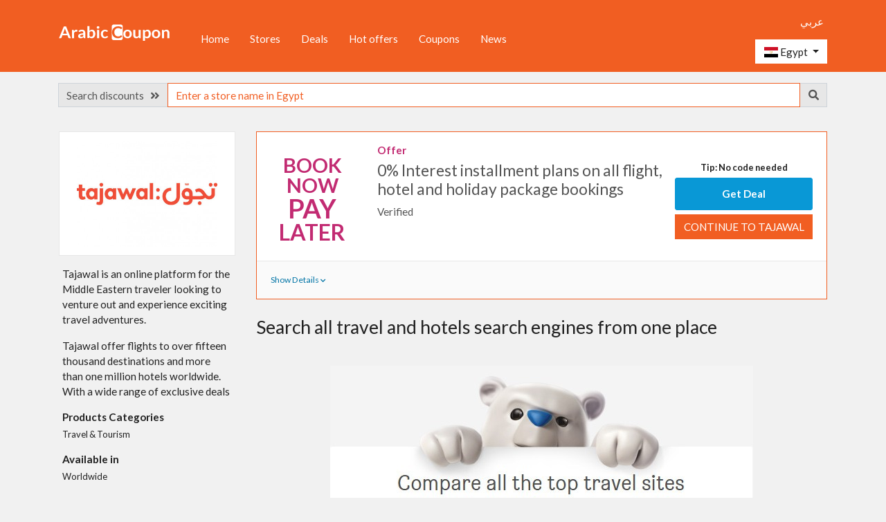

--- FILE ---
content_type: text/html; charset=utf-8
request_url: https://eg.arabiccoupon.com/en/offers/tajawal/2019/mar/0-interest-installment-plans-all-flight-hotel-and-holiday-package-bookings
body_size: 9775
content:
    <!DOCTYPE html>
    <html lang="en" dir="ltr">
        <head>
            <meta charset="utf-8">
            <meta http-equiv="X-UA-Compatible" content="IE=edge">
            <meta name="viewport" content="width=device-width, initial-scale=1">
            <title>Tajawal in Egypt - Book now Pay later</title>
            <meta http-equiv="Content-Type" content="text/html; charset=utf-8" />
<meta name="Generator" content="WordPress 5.2.1" />
<link rel="shortcut icon" href="https://eg.arabiccoupon.com/misc/favicon.ico" type="image/vnd.microsoft.icon" />
<link rel="canonical" href="https://eg.arabiccoupon.com/en/offers/tajawal/2019/mar/0-interest-installment-plans-all-flight-hotel-and-holiday-package-bookings" />
<link rel="alternate" href="https://sa.arabiccoupon.com/en/offers/tajawal/2019/mar/0-interest-installment-plans-all-flight-hotel-and-holiday-package-bookings" hreflang="en-sa" />
<link rel="alternate" href="https://sa.arabiccoupon.com/ar/offers/tajawal/2019/mar/0-interest-installment-plans-all-flight-hotel-and-holiday-package-bookings" hreflang="ar-sa" />
<link rel="alternate" href="https://ae.arabiccoupon.com/en/offers/tajawal/2019/mar/0-interest-installment-plans-all-flight-hotel-and-holiday-package-bookings" hreflang="en-ae" />
<link rel="alternate" href="https://ae.arabiccoupon.com/ar/offers/tajawal/2019/mar/0-interest-installment-plans-all-flight-hotel-and-holiday-package-bookings" hreflang="ar-ae" />
<link rel="alternate" href="https://bh.arabiccoupon.com/en/offers/tajawal/2019/mar/0-interest-installment-plans-all-flight-hotel-and-holiday-package-bookings" hreflang="en-bh" />
<link rel="alternate" href="https://bh.arabiccoupon.com/ar/offers/tajawal/2019/mar/0-interest-installment-plans-all-flight-hotel-and-holiday-package-bookings" hreflang="ar-bh" />
<link rel="alternate" href="https://kw.arabiccoupon.com/en/offers/tajawal/2019/mar/0-interest-installment-plans-all-flight-hotel-and-holiday-package-bookings" hreflang="en-kw" />
<link rel="alternate" href="https://kw.arabiccoupon.com/ar/offers/tajawal/2019/mar/0-interest-installment-plans-all-flight-hotel-and-holiday-package-bookings" hreflang="ar-kw" />
<link rel="alternate" href="https://om.arabiccoupon.com/en/offers/tajawal/2019/mar/0-interest-installment-plans-all-flight-hotel-and-holiday-package-bookings" hreflang="en-om" />
<link rel="alternate" href="https://om.arabiccoupon.com/ar/offers/tajawal/2019/mar/0-interest-installment-plans-all-flight-hotel-and-holiday-package-bookings" hreflang="ar-om" />
<link rel="alternate" href="https://qa.arabiccoupon.com/en/offers/tajawal/2019/mar/0-interest-installment-plans-all-flight-hotel-and-holiday-package-bookings" hreflang="en-qa" />
<link rel="alternate" href="https://qa.arabiccoupon.com/ar/offers/tajawal/2019/mar/0-interest-installment-plans-all-flight-hotel-and-holiday-package-bookings" hreflang="ar-qa" />
<link rel="alternate" href="https://eg.arabiccoupon.com/en/offers/tajawal/2019/mar/0-interest-installment-plans-all-flight-hotel-and-holiday-package-bookings" hreflang="en-eg" />
<link rel="alternate" href="https://eg.arabiccoupon.com/ar/offers/tajawal/2019/mar/0-interest-installment-plans-all-flight-hotel-and-holiday-package-bookings" hreflang="ar-eg" />
<link rel="alternate" href="https://jo.arabiccoupon.com/en/offers/tajawal/2019/mar/0-interest-installment-plans-all-flight-hotel-and-holiday-package-bookings" hreflang="en-jo" />
<link rel="alternate" href="https://jo.arabiccoupon.com/ar/offers/tajawal/2019/mar/0-interest-installment-plans-all-flight-hotel-and-holiday-package-bookings" hreflang="ar-jo" />
<link rel="alternate" href="https://sa.arabiccoupon.com/en/offers/tajawal/2019/mar/0-interest-installment-plans-all-flight-hotel-and-holiday-package-bookings" hreflang="en" />
<link rel="alternate" href="https://sa.arabiccoupon.com/ar/offers/tajawal/2019/mar/0-interest-installment-plans-all-flight-hotel-and-holiday-package-bookings" hreflang="ar" />
<link rel="alternate" href="https://www.arabiccoupon.com/ar/offers/tajawal/2019/mar/0-interest-installment-plans-all-flight-hotel-and-holiday-package-bookings" hreflang="x-default" />
<meta name="description" content="2019 Special offer from Tajawal in Egypt book your flight and pay later for 0% interest installment plans Applied on flight, hotel reservations &amp; holiday packages" />
<meta name="RESOURCE-TYPE" content="DOCUMENT" />
<meta name="DISTRIBUTION" content="GLOBAL" />
<meta name="ROBOTS" content="INDEX, FOLLOW" />
<meta name="REVISIT-AFTER" content="1 DAYS" />
<meta name="AUTHOR" content="Arabic Coupon Egypt" />
<meta name="COPYRIGHT" content="Copyright (c) 2026" />
<meta property="og:type" name="og:type" content="website" />
<meta property="og:site_name" name="og:site_name" content="Arabic Coupon Egypt" />
<meta property="og:title" name="og:title" content="Tajawal in Egypt - Book now Pay later" />
<meta property="og:url" name="og:url" content="https://eg.arabiccoupon.com/en/offers/tajawal/2019/mar/0-interest-installment-plans-all-flight-hotel-and-holiday-package-bookings" />
<meta property="og:image" name="og:image" content="https://eg.arabiccoupon.com/sites/default/files/img2/cache/2508/06/eg_en/1/97_tajawal_offer_1559.png" />
<meta property="og:description" name="og:description" content="2019 Special offer from Tajawal in Egypt book your flight and pay later for 0% interest installment plans Applied on flight, hotel reservations &amp; holiday packages" />
<meta name="twitter:card" content="summary" />
<meta name="twitter:title" content="Tajawal in Egypt - Book now Pay later" />
<meta name="twitter:description" content="2019 Special offer from Tajawal in Egypt book your flight and pay later for 0% interest installment plans Applied on flight, hotel reservations &amp; holiday packages" />
<meta name="twitter:url" content="https://eg.arabiccoupon.com/en/offers/tajawal/2019/mar/0-interest-installment-plans-all-flight-hotel-and-holiday-package-bookings" />
<meta name="twitter:image" content="https://eg.arabiccoupon.com/sites/default/files/img2/cache/2508/06/eg_en/1/97_tajawal_offer_1559.png" />
<meta name="twitter:site" content="@ArabicCoupon" />
<meta name="dc:title" content="Tajawal in Egypt - Book now Pay later" />
<meta name="dcterms.title" content="Tajawal in Egypt - Book now Pay later" lang="en" />
<meta name="dcterms.identifier" content="https://eg.arabiccoupon.com/en/offers/tajawal/2019/mar/0-interest-installment-plans-all-flight-hotel-and-holiday-package-bookings" />
                        <link rel="stylesheet" type="text/css" href="/sites/all/themes/arabiccoupon/css/bootstrap.min.css?cache=218" media="all" />
                        <!--[if lt IE 9]>
              <script src="https://oss.maxcdn.com/html5shiv/3.7.2/html5shiv.min.js"></script>
              <script src="https://oss.maxcdn.com/respond/1.4.2/respond.min.js"></script>
            <![endif]-->
                            <script>
                window.dataLayer = window.dataLayer || [];
                </script>
                <!-- Google Tag Manager -->
                <script>(function (w, d, s, l, i) {
                        w[l] = w[l] || [];
                        w[l].push({'gtm.start':
                                    new Date().getTime(), event: 'gtm.js'});
                        var f = d.getElementsByTagName(s)[0],
                                j = d.createElement(s), dl = l != 'dataLayer' ? '&l=' + l : '';
                        j.async = true;
                        j.src =
                                'https://www.googletagmanager.com/gtm.js?id=' + i + dl;
                        f.parentNode.insertBefore(j, f);
                    })(window, document, 'script', 'dataLayer', 'GTM-M23RF48');</script>
                <!-- End Google Tag Manager -->
                                    </head>
        <body class="html not-front not-logged-in no-sidebars page-node page-node- page-node-97 node-type-offer " >
                        <!-- Google Tag Manager (noscript) -->
            <noscript><iframe src="https://www.googletagmanager.com/ns.html?id=GTM-M23RF48"
                              height="0" width="0" style="display:none;visibility:hidden"></iframe></noscript>
            <!-- End Google Tag Manager (noscript) -->
                        <div class="body_wrapper max_width">
                                <header>
    <div class="header-bar">
        <div class="container header-bar-container">
            <div class="row">
                <div class="col-6 col-lg-3 col-xl-2">
                    <div class="logo-wrapper">
                        <a href="/en" class="logo_link" title="Home Page">
                            <img src="/sites/all/themes/arabiccoupon/images/svg/logo-inverse.svg" alt="Discount Coupons" class="img-fluid d-scroll-none"/>
                            <img src="/sites/all/themes/arabiccoupon/images/svg/logo.svg" alt="Discount Coupons" class="img-fluid d-none d-scroll-inline-block"/>
                        </a>
                    </div>
                </div>
                <div class="col-6 col-lg-6 col-xl-8 d-none d-lg-block">
                    <div class="site-main-links">
                        <ul class='nav'><li class='nav-item first leaf'><a href="/en" class="nav-link" rel="" name="">Home</a></li><li class='nav-item leaf'><a href="/en/offers" class="nav-link menu_nid_121" rel="" name="">Stores</a></li><li class='nav-item leaf'><a href="/en/article" class="nav-link menu_nid_924" rel="" name="">Deals</a></li><li class='nav-item leaf'><a href="/en/offers/hot-deals" class="nav-link menu_nid_2510" rel="" name="">Hot offers</a></li><li class='nav-item leaf'><a href="/en/special-deals" class="nav-link menu_nid_196" rel="" name="">Coupons</a></li><li class='nav-item last leaf'><a href="/en/news" class="nav-link menu_nid_736" rel="" name="">News</a></li></ul>                    </div>
                </div>
                <div class="col-6 col-lg-3 col-xl-2">
                    <div class="relative_position">
                        <div class="header-links">
                            <div class="d-none d-lg-block">
                                <div class="clearfix d-scroll-none mt-10p mb-10p">
                                    <ul class="nav language-switcher float-right">
                                            <li class="text-arabic"><a  title="See the translated version of this page in Arabic" href="/ar/offers/tajawal/2019/mar/0-interest-installment-plans-all-flight-hotel-and-holiday-package-bookings?search=" class="">عربي</a></li>
                                    </ul>
                                </div>
                                <div class="clearfix d-scroll-none">
                                    <div class="country_select"> 
    <div class="btn-group">
            <button type="button" class="btn btn-white dropdown-toggle" data-toggle="dropdown" aria-haspopup="true" aria-expanded="false">
        <span class="flag-icon flag-icon-eg"></span> <span>Egypt</span>
    </button> 
    <div class="dropdown-menu">
        <h6 class="dropdown-header">Select your region</h6>
                                <a class="dropdown-item " href="https://sa.arabiccoupon.com/en/offers/tajawal/2019/mar/0-interest-installment-plans-all-flight-hotel-and-holiday-package-bookings"><span class="flag-icon flag-icon-sa"></span> <span>Saudi Arabia</span></a>
                                        <a class="dropdown-item " href="https://ae.arabiccoupon.com/en/offers/tajawal/2019/mar/0-interest-installment-plans-all-flight-hotel-and-holiday-package-bookings"><span class="flag-icon flag-icon-ae"></span> <span>UAE</span></a>
                                        <a class="dropdown-item " href="https://bh.arabiccoupon.com/en/offers/tajawal/2019/mar/0-interest-installment-plans-all-flight-hotel-and-holiday-package-bookings"><span class="flag-icon flag-icon-bh"></span> <span>Bahrain</span></a>
                                        <a class="dropdown-item " href="https://kw.arabiccoupon.com/en/offers/tajawal/2019/mar/0-interest-installment-plans-all-flight-hotel-and-holiday-package-bookings"><span class="flag-icon flag-icon-kw"></span> <span>Kuwait</span></a>
                                        <a class="dropdown-item " href="https://om.arabiccoupon.com/en/offers/tajawal/2019/mar/0-interest-installment-plans-all-flight-hotel-and-holiday-package-bookings"><span class="flag-icon flag-icon-om"></span> <span>Oman</span></a>
                                        <a class="dropdown-item " href="https://qa.arabiccoupon.com/en/offers/tajawal/2019/mar/0-interest-installment-plans-all-flight-hotel-and-holiday-package-bookings"><span class="flag-icon flag-icon-qa"></span> <span>Qatar</span></a>
                                        <a class="dropdown-item active" href="https://eg.arabiccoupon.com/en/offers/tajawal/2019/mar/0-interest-installment-plans-all-flight-hotel-and-holiday-package-bookings"><span class="flag-icon flag-icon-eg"></span> <span>Egypt</span></a>
                                        <a class="dropdown-item " href="https://jo.arabiccoupon.com/en/offers/tajawal/2019/mar/0-interest-installment-plans-all-flight-hotel-and-holiday-package-bookings"><span class="flag-icon flag-icon-jo"></span> <span>Jordan</span></a>
                    </div>
        </div>
</div>                                </div>  
                            </div>
                            <div class="d-lg-none">
                                <a href="#menu" id="menu-xs-open-button" class="menu-xs-open-button"><span title="Egypt" class="flag-icon flag-icon-eg"></span> <i class="fa fa-fw fa-bars"></i></a>
                                <a href="/en" class="menu-xs-open-button d-none d-xs-block d-front-none" title="Home Page"><i class="fas fa-fw fa-home"></i></a>
                            </div>
                        </div>
                    </div>
                </div>
            </div>
        </div>
    </div>
</header>
<div class="page-body-wrapper">
    <div class="container header-bar-container">
        <div class="search-engine mt-15p">
    <form class="" role="search" action="/en/content/search-page">
                <div class="input-group">
            <div class="input-group-prepend d-none d-xs-flex">
                <label class="input-group-text d-md-none" for="search_terms">Search &nbsp; <i class="fas fa-angle-double-right"></i></label>
                <label class="input-group-text d-none d-md-inline" for="search_terms">Search discounts &nbsp; <i class="fas fa-angle-double-right"></i></label>
              </div>
            <input id="search_terms" name="search" class="keywords form-control my-0 search_terms" value="" type="text" placeholder="Enter a store name in Egypt" aria-label="Search" autocomplete="off" role="searchbox">
            <div class="input-group-append">
                <button type="submit" class="input-group-text">
                    <i class="fas fa-search text-grey" aria-hidden="true"></i>
                </button>
            </div>
            <div class="search-suggestions"></div>
        </div>
    </form>
</div>    </div>
        <div style="min-height: 400px;">
            <div class="container store-page main-body-text">
        <div class="py-35p">
            <div class="row">
                <div class="col-12 col-lg-9 col-xl-9 col-xxl-10 order-last">
                    <div class="item card border-primary offer-type-offer">
                        <div class="card-body ">
                                                            <div class="offer-item-content">
                                    <div class="offer-anchor offer-type-rebate offer-anchor-upto-dollar-back">
                                        <span class='line line-normal'>Book now</span><span class='line line-larger'>Pay</span><span class='line line-large'>later</span>                                    </div>
                                    <div class="offer-item-main">
                                        <div class="offer-item-head"><div class="offer-item-label has-separator-dot">Offer</div></div>
                                        <div class="offer-item-body"><div class="offer-item-body-content">
                                            <h1 class="offer-item-title">0% Interest installment plans on all flight, hotel and holiday package bookings</h1>
                                            <div class="offer-item-info">
                                                                                                    <div class="offer-meta offer-meta-verified has-separator-dot">Verified</div>
                                                                                                                                                                                            </div>
                                        </div>
                                        <div class="offer-item-actions">
                                                                                        <div class="text-center mb-5p font-weight-bold font-size-small">Tip: No code needed</div>
                                            <a class="offer-button js-triggers-outclick" target="_blank" href="?out" data-main-tab="https://go.arabclicks.com/aff_c?offer_id=29&aff_id=1349&url=https%3A%2F%2Fwww.tajawal.com%2Fen%2Foffers%2Finstallment-payment-plan%3Ftemp%3D{transaction_id}&aff_sub=ACWebsite" data-new-tab="">Get Deal</a>
                                                                                <div class="action-btn text-uppercase text-primary"><a href="?out" class="btn btn-btn btn-primary" target="_blank" rel="nofollow" > Continue to Tajawal </a></div>
                                    </div>
                                </div>
                            </div>
                        </div>
                                                            </div>
                                <div class="card-footer">
                    <div class="offer-extra-info">
                        <div class="offer-extra-info-trigger js-triggers-show-offer-details">Show Details <i class="fas fa-chevron-down"></i></div>
                        <div class="offer-extra-info-content p-15p mt-15p bg-white border-gray-light border">
                                                                                        <div class="rtf mb-nl-10p child-body">
                                    <p><strong>Details:</strong></p>
                                    <ul>
	<li>Offer valid on all flight, hotel and holiday package bookings.</li>
	<li>Minimum transaction value is AED 1,000 or equivalent.</li>
	<li>Offer valid only for customers of participating banks.</li>
	<li>Payment plans range between 3 and 6 months, depending on the bank of choice.</li>
	<li>Customers applying for installment plans online need to enter their credit card details from any of the eligible banks and click on 'Pay in installments' upon checkout.</li>
	<li>Customers applying for installment plans need to contact the bank within 48 hours and convert the transaction to an installment plan at the monthly rate.</li>
	<li>There might be a processing fee with each bank.</li>
	<li>Offer valid only on bookings made via credit cards.</li>
	<li>The banks, at their sole discretion, reserve the right to approve or reject the installment application to convert bookings on tajawal</li>
</ul>
                                </div>
                                                                                    <hr>
                                                                            <h2 class="page-main-title mb-15p">Tajawal in Egypt - Book now Pay later</h2>
                                                                            <div class="page-details mb-15p">2019 Special offer from Tajawal in Egypt book your flight and pay later for 0% interest installment plans Applied on flight, hotel reservations & holiday packages</div>
                                                                    </div>
                </div>
            </div>
            </div>
            <h3 class="section-title mb-15p mt-25p">
            Search all travel and hotels search engines from one place        </h3>
                    <script src="https://sbhc.portalhc.com/215225/searchbox/461763"></script>
                <div class="text-center py-25p">
            <a title="Visit Hotels Combined" href="http://www.hotelscombined.com/?a_aid=215225&label=ACWebsiteEN" target="_self">
                <img src="https://d22nihcmq83fqg.cloudfront.net/sites/default/files/styles/free/public/shared/hotels-combined-banner-english.jpg" alt="" class="img-fluid"/>
            </a>
        </div>
        <div class="w-100 mb-10p"></div>
        <nav aria-label="breadcrumb">
        <ol class="breadcrumb">
                            <li class="breadcrumb-item "><a href="/en" class="" target="_self"  title="Arabic Coupon Egypt | Coupons Website"> Home </a></li>
                            <li class="breadcrumb-item "><a href="/en/offers" class="" target="_self"  title="Shop Online from the best online stores / online shopping websites in Egypt"> Offers </a></li>
                            <li class="breadcrumb-item "><a href="/en/offers/tajawal" class="" target="_self"  title=""> Tajawal </a></li>
                            <li class="breadcrumb-item d-none"><span class="" title="Tajawal in Egypt - Book now Pay later"> 0% Interest installment plans on all flight, hotel and holiday package bookings </span></li>
                    </ol>
    
        <script type="application/ld+json">
        {"@context":"http://schema.org","@type":"BreadcrumbList","itemListElement":[{"@type":"ListItem","position":1,"item":{"@id":"https://eg.arabiccoupon.com/en","name":"Home","alternateName":"Arabic Coupon Egypt | Coupons Website","description":" ArabicCoupon - Promo Code, offers, coupons, discounts on electronics, fashion, beauty, kids, home and gardens from most trusted markets"}},{"@type":"ListItem","position":2,"item":{"@id":"https://eg.arabiccoupon.com/en/offers","name":"Offers","alternateName":"Shop Online from the best online stores / online shopping websites in Egypt","description":"Shop Online from the best online stores / online shopping websites in Egypt Discover online shopping websites & e-commerce websites in Egypt and all the new offers, SALE, coupons and discount codes for 2026"}},{"@type":"ListItem","position":3,"item":{"@id":"https://eg.arabiccoupon.com/en/offers/tajawal","name":"Tajawal","alternateName":"","description":" The most powerful coupons, Promo codes, discounts and exclusive offers on all Tickets, and hotel reservation from Tajawal"}},{"@type":"ListItem","position":4,"item":{"@id":"https://eg.arabiccoupon.com/en/offers/tajawal/2019/mar/0-interest-installment-plans-all-flight-hotel-and-holiday-package-bookings","name":"0% Interest installment plans on all flight, hotel and holiday package bookings","alternateName":"Tajawal in Egypt - Book now Pay later","description":"Tajawal in Egypt - Book now Pay later 2019 Special offer from Tajawal in Egypt book your flight and pay later for 0% interest installment plans Applied on flight, hotel reservations & holiday packages"}}]}    </script>
    </nav>
        <div class="w-100 mb-50p"></div>
                <h3 class="mb-15p">More offers from Tajawal Egypt</h3>
        <div class="rows-wrapper">
                    <div class="item card offer-type-code" data-nref="98">
                <div class="card-body ">
                                            <div class="offer-item-content">
                            <div class="offer-anchor offer-type-rebate offer-anchor-upto-dollar-back">
                                <span class='line line-normal'>PROMO</span><span class='line line-larger'>CODE</span><span class='line line-large'>5%</span>                            </div>
                            <div class="offer-item-main">
                                <div class="offer-item-head"><div class="offer-item-label has-separator-dot">Promo Code</div></div>
                                <div class="offer-item-body"><div class="offer-item-body-content">
                                    <div class="offer-item-title"><a href="/en/offers/tajawal/2019/mar/5-promo-code-all-flights-hotels-reservation" class="clickable_div_link fixed_label" target="_self"  > 5% Promo Code on all Flights & Hotels Reservation  </a></div>
                                    <div class="offer-item-info">
                                                                                    <div class="offer-meta offer-meta-verified has-separator-dot">Verified</div>
                                                                                                                                                            </div>
                                </div>
                                <div class="offer-item-actions">
                                                                        <div class="text-center mb-5p font-weight-bold font-size-small">Tip: Apply this code at checkout</div>
                                    <div class="input-group mb-10p">
                                        <span class="form-control text-center coupon-code">AC</span>
                                        <div class="input-group-append">
                                                                                    <button class="js-copy btn btn-secondary" type="button" id="button-addon2" title="Copy the code" data-success-title="Code has been copied" data-original-title="Select the code and copy" data-store-name="tajawal" data-offer-nid="98" data-offer-code="AC">Copy</button>
                                                                            </div>
                                </div>
                                <div class="action-btn text-uppercase text-primary"><a href="/en/offers/tajawal/2019/mar/5-promo-code-all-flights-hotels-reservation?out" class="btn btn-btn btn-primary" target="_blank" rel="nofollow" > Continue to Tajawal </a></div>
                                                    </div>
                    </div>
                </div>
            </div>
            </div>
        <div class="card-footer">
        <div class="offer-extra-info">
            <div class="offer-extra-info-trigger js-triggers-show-offer-details">Show Details <i class="fas fa-chevron-down"></i></div>
            <div class="offer-extra-info-content p-15p mt-15p bg-white border-gray-light border">
                                                    <div class="rtf mb-nl-10p child-body">
                        <p><a href="/en/offers/tajawal/2019/mar/5-promo-code-all-flights-hotels-reservation"><strong>Details:</strong></a></p>
                        <ul>
	<li>Travel by: Open travel dates.</li>
	<li>Minimum spend of SAR1,000</li>
	<li>Maximum discount is SAR 50 on Flights booking.</li>
	<li>Maximum discount is SAR 100 on Hotels reservation.</li>
	<li>Other terms and conditions apply.</li>
	<li>
	<p>&nbsp;</p>
	</li>
</ul>
                    </div>
                                                <hr>
                                        <h3 class="card-main-title mb-15p">Tajawal in Egypt - 5% Coupon on flights & hotels reservation</h3>
                                        <div class="page-details mb-15p">5% Promo Code & Coupon Tajawal applied on all flights, hotels & Holiday packages reservation in Egypt</div>
                    </div>
    </div>
</div>
</div>
<div class="w-100 mb-5p"></div>
</div>
    <div class="bg-white mb-25p p-25p">
        <div class="row">
            <div class="col-12 col-md-5 col-xl-4">
                                    <h2 class="page-main-title text-center">Tajawal in Egypt - Book now Pay later</h2>
                 
                                    <div class="text-center">
                        <a href='?out' class='clickable_div_link' target='_blank' title="" rel="nofollow">
<img src='https://eg.arabiccoupon.com/sites/default/files/img2/cache/2508/06/eg_en/1/97_tajawal_offer_1559.png' title="0% Interest installment plans on all flight, hotel and holiday package bookings" alt="0% Interest installment plans on all flight, hotel and holiday package bookings" class='img-fluid' style='max-height: 300px' /> 
</a>
                    </div>
                            </div>
            <div class="d-md-none w-100 mb-30p"></div>
            <div class="col-12 col-md-7 col-xl-8">
                <h3 class="">
                    <a class="offer-button js-triggers-outclick" href="/en/offers/tajawal" target="_self" data-main-tab="/en/offers/tajawal" data-new-tab="/en/offers/tajawal?out">
                        Tajawal Egypt                    </a>
                </h3>
                                        <div class="users-rating">
                    <h3 class="card-main-title"><strong>Users rating for Tajawal in Egypt</strong></h3>
                <div class="rating">
                            <input type="radio" name="rating" value="5" id="5" checked="checked"><label for="5">☆</label> 
                            <input type="radio" name="rating" value="4" id="4" ><label for="4">☆</label> 
                            <input type="radio" name="rating" value="3" id="3" ><label for="3">☆</label> 
                            <input type="radio" name="rating" value="2" id="2" ><label for="2">☆</label> 
                            <input type="radio" name="rating" value="1" id="1" ><label for="1">☆</label> 
                    </div>
        <div class="aggregate_rating_text">
            <div>Aggregate rating: 4.9 out of 5  by 5061 visitors</div>
        </div>
    </div>
                    <script type="application/ld+json">
            {"@context":"http://schema.org","@type":"Store","url":"https://eg.arabiccoupon.com/en/offers/tajawal","image":"https://d22nihcmq83fqg.cloudfront.net/sites/default/files/styles/icon_image/public/store_icon/tajawal_img-1531900233-4011.jpg","name":"Tajawal","aggregateRating":{"@type":"AggregateRating","bestRating":"5","ratingCount":5061,"ratingValue":"4.9"}}        </script>
                                                            <div class="rtf front-body mb-15p text-justify">2019 Special offer from Tajawal in Egypt book your flight and pay later for 0% interest installment plans Applied on flight, hotel reservations & holiday packages</div>
                 
            </div>
        </div>
    </div>
    <h2 class="section-title mb-25p mt-25p">More of  Top Stores Coupons in Egypt</h2>
    <div class="store-list mb-25p">
            
    <div class="boxes-wrapper">
        <div class="row match-height-wrapper">
                                            <div class="col-xs-6 col-md-4 col-lg-3 col-xxl-2 item-wrapper">
                    <div class="item text-center card clickable_div match-height-target" data-nref="8655">
                        <div class="d-flex flex-column child-image-wrapper2">
                            <div class="my-auto w-100 child-image-wrapper">
                                <div class="child-image card-img-top h-100 w-100"><a href='/en/offers/defacto' class='' target='_self' title="DeFacto" >
<img src='https://d22nihcmq83fqg.cloudfront.net/sites/default/files/styles/icon/public/icon2/defacto-logo-en-arabiccoupon-defacto-coupons-and-promo-codes-alt.jpg' title="DeFacto Coupons and promo codes for the max saving - DeFacto Logo" alt="DeFacto Coupons and promo codes for the max saving - DeFacto Logo" class='img-fluid'  /> 
</a>
</div>
                            </div>
                        </div>
                        <div class="card-body match-height-item">
                            <div class="card-title child-title mb-5p text-uppercase text-primary"><a href="/en/offers/defacto" class="clickable_div_link fixed_label" target="_self"  > DeFacto </a></div>
                            <div class="card-text">
                                <div class="font-size-small">Fashion & Accessories</div>
                            </div>
                        </div>
                    </div>
                </div>
                                                                                                                                    <div class="d-xs-none w-100 mb-10p"></div>
                                                            <div class="col-xs-6 col-md-4 col-lg-3 col-xxl-2 item-wrapper">
                    <div class="item text-center card clickable_div match-height-target" data-nref="63">
                        <div class="d-flex flex-column child-image-wrapper2">
                            <div class="my-auto w-100 child-image-wrapper">
                                <div class="child-image card-img-top h-100 w-100"><a href='/en/offers/aliexpress' class='' target='_self' title="AliExpress" >
<img src='https://d22nihcmq83fqg.cloudfront.net/sites/default/files/styles/icon/public/icon2/aliexpress-logo-en-arabiccoupon-aliexpress-coupons-and-promo-codes-alt.jpg' title="AliExpress LOGO - 400x400 - AliExpress coupons &amp; promo codes - ArabicCoupon" alt="AliExpress LOGO - 400x400 - AliExpress coupons &amp; promo codes - ArabicCoupon" class='img-fluid'  /> 
</a>
</div>
                            </div>
                        </div>
                        <div class="card-body match-height-item">
                            <div class="card-title child-title mb-5p text-uppercase text-primary"><a href="/en/offers/aliexpress" class="clickable_div_link fixed_label" target="_self"  > AliExpress </a></div>
                            <div class="card-text">
                                <div class="font-size-small">Auto & Accessories, Baby supplies & clothes, ELectronics, ..</div>
                            </div>
                        </div>
                    </div>
                </div>
                                                                                                                                        <div class="d-none d-xs-flex d-md-none w-100 mb-10p"></div>
                                        <div class="d-xs-none w-100 mb-10p"></div>
                                                            <div class="col-xs-6 col-md-4 col-lg-3 col-xxl-2 item-wrapper">
                    <div class="item text-center card clickable_div match-height-target" data-nref="44">
                        <div class="d-flex flex-column child-image-wrapper2">
                            <div class="my-auto w-100 child-image-wrapper">
                                <div class="child-image card-img-top h-100 w-100"><a href='/en/offers/farfetch' class='' target='_self' title="Farfetch" >
<img src='https://d22nihcmq83fqg.cloudfront.net/sites/default/files/styles/icon/public/icon2/farfetch-logo-en-arabiccoupon-farfetch-coupons-and-promo-codes-alt.jpg' title="Farfetch LOGO - 400x400 - ArabicCoupon - Farfetch coupons &amp; promo codes" alt="Farfetch LOGO - 400x400 - ArabicCoupon - Farfetch coupons &amp; promo codes" class='img-fluid'  /> 
</a>
</div>
                            </div>
                        </div>
                        <div class="card-body match-height-item">
                            <div class="card-title child-title mb-5p text-uppercase text-primary"><a href="/en/offers/farfetch" class="clickable_div_link fixed_label" target="_self"  > Farfetch </a></div>
                            <div class="card-text">
                                <div class="font-size-small">Fashion & Accessories, Furniture and Decor, Gifts</div>
                            </div>
                        </div>
                    </div>
                </div>
                                                                                                                    <div class="d-none d-md-flex d-lg-none w-100 mb-30p"></div>
                                                            <div class="d-xs-none w-100 mb-10p"></div>
                                                            <div class="col-xs-6 col-md-4 col-lg-3 col-xxl-2 item-wrapper">
                    <div class="item text-center card clickable_div match-height-target" data-nref="3008">
                        <div class="d-flex flex-column child-image-wrapper2">
                            <div class="my-auto w-100 child-image-wrapper">
                                <div class="child-image card-img-top h-100 w-100"><a href='/en/offers/theoutnet' class='' target='_self' title="The Outnet" >
<img src='https://d22nihcmq83fqg.cloudfront.net/sites/default/files/styles/icon/public/icon2/theoutnet-logo-en-arabiccoupon-theoutnet-coupons-and-promo-codes-alt.jpg' title="The Outnet logo - ArabicCoupon - The Outnet promo code" alt="The Outnet logo - ArabicCoupon - The Outnet promo code" class='img-fluid'  /> 
</a>
</div>
                            </div>
                        </div>
                        <div class="card-body match-height-item">
                            <div class="card-title child-title mb-5p text-uppercase text-primary"><a href="/en/offers/theoutnet" class="clickable_div_link fixed_label" target="_self"  > The Outnet </a></div>
                            <div class="card-text">
                                <div class="font-size-small">Fashion & Accessories</div>
                            </div>
                        </div>
                    </div>
                </div>
                                                                                                <div class="d-none d-lg-flex d-xxl-none w-100 mb-30p"></div>
                                                                                    <div class="d-none d-xs-flex d-md-none w-100 mb-10p"></div>
                                        <div class="d-xs-none w-100 mb-10p"></div>
                                                            <div class="col-xs-6 col-md-4 col-lg-3 col-xxl-2 item-wrapper">
                    <div class="item text-center card clickable_div match-height-target" data-nref="47">
                        <div class="d-flex flex-column child-image-wrapper2">
                            <div class="my-auto w-100 child-image-wrapper">
                                <div class="child-image card-img-top h-100 w-100"><a href='/en/offers/namshi' class='' target='_self' title="Namshi" >
<img src='https://d22nihcmq83fqg.cloudfront.net/sites/default/files/styles/icon/public/icon2/namshi-logo-en-arabiccoupon-namshi-coupons-and-promo-codes-alt.jpg' title="Namshi LOGO - ArabicCoupon - Namshi coupons and promo codes" alt="Namshi LOGO - ArabicCoupon - Namshi coupons and promo codes" class='img-fluid'  /> 
</a>
</div>
                            </div>
                        </div>
                        <div class="card-body match-height-item">
                            <div class="card-title child-title mb-5p text-uppercase text-primary"><a href="/en/offers/namshi" class="clickable_div_link fixed_label" target="_self"  > Namshi </a></div>
                            <div class="card-text">
                                <div class="font-size-small">Fashion & Accessories, Gifts</div>
                            </div>
                        </div>
                    </div>
                </div>
                                                                                                                                    <div class="d-xs-none w-100 mb-10p"></div>
                                                            <div class="col-xs-6 col-md-4 col-lg-3 col-xxl-2 item-wrapper">
                    <div class="item text-center card clickable_div match-height-target" data-nref="125">
                        <div class="d-flex flex-column child-image-wrapper2">
                            <div class="my-auto w-100 child-image-wrapper">
                                <div class="child-image card-img-top h-100 w-100"><a href='/en/offers/shein' class='' target='_self' title="SHEIN" >
<img src='https://d22nihcmq83fqg.cloudfront.net/sites/default/files/styles/icon/public/store_icon/shein_en_logo_arabiccoupon.png' title="Shein logo - 2021 - ArabicCoupon - promo code - deals" alt="Shein logo - 2021 - ArabicCoupon - promo code - deals" class='img-fluid'  /> 
</a>
</div>
                            </div>
                        </div>
                        <div class="card-body match-height-item">
                            <div class="card-title child-title mb-5p text-uppercase text-primary"><a href="/en/offers/shein" class="clickable_div_link fixed_label" target="_self"  > SHEIN </a></div>
                            <div class="card-text">
                                <div class="font-size-small">Baby supplies & clothes, Fashion & Accessories, Fragrance & Make-up, ..</div>
                            </div>
                        </div>
                    </div>
                </div>
                                                    </div>
    </div>
          </div>
    <div class="d-lg-none mt-25p px-5p col-text">
                    <div class="rtf front-body mb-15p"><p>Tajawal is an online platform for the Middle Eastern traveler looking to venture out and experience exciting travel adventures.</p>

<p>Tajawal offer flights to over fifteen thousand destinations and more than one million hotels worldwide. With a wide range of exclusive deals</p>
</div>
                            <div class="mb-5p"><strong>Products Categories</strong></div>
            <div class="font-size-small mb-15p font-weight-light">Travel & Tourism</div>
                            <div class="mb-5p"><strong>Available in</strong></div>
            <div class="font-size-small mb-15p font-weight-light">Worldwide</div>
          
    </div>
</div>
<div class="col-12 col-lg-3 col-xl-3 col-xxl-2 order-first col-text">
    <div class="d-flex flex-column page-image-wrapper2 mb-15p clickable_div">
        <div class="my-auto w-100 page-image-wrapper">
            <div class="page-image card-img-top h-100 w-100"><a href='/en/offers/tajawal?out' class='clickable_div_link' target='_blank' title="Tajawal" rel="nofollow">
<img src='https://d22nihcmq83fqg.cloudfront.net/sites/default/files/styles/icon_image/public/store_icon/tajawal_img-1531900233-4011.jpg' title="" alt="" class='img-fluid'  /> 
</a>
</div>
        </div>
    </div>
    <div class="px-5p mb-50p d-none d-lg-block">
                    <div class="rtf front-body mb-15p"><p>Tajawal is an online platform for the Middle Eastern traveler looking to venture out and experience exciting travel adventures.</p>

<p>Tajawal offer flights to over fifteen thousand destinations and more than one million hotels worldwide. With a wide range of exclusive deals</p>
</div>
                            <div class="mb-5p"><strong>Products Categories</strong></div>
            <div class="font-size-small mb-15p font-weight-light">Travel & Tourism</div>
                            <div class="mb-5p"><strong>Available in</strong></div>
            <div class="font-size-small mb-15p font-weight-light">Worldwide</div>
            </div>
</div>
</div>
</div>
</div>
    </div>
</div>
<footer class="hidden-print">
    <div class="container text-center text-sm-left">
        <div class="py-35p">
            <div class="row">
                <div class="col-xs-12 col-sm-6 col-lg-4 col-xxl-3">
                    <div class="mb-25p">
                        <div class="logo-wrapper">
                            <a href="/en" class="logo_link" title="Home Page">
                                <img src="/sites/all/themes/arabiccoupon/images/svg/logo.svg" alt="logo" class="img-fluid width-200p"/>
                            </a>
                        </div>
                        <h3 class="footer-title mb-15p">
                                                    </h3>
                        <div class="child-btn mb-25p">
                                                    </div>
                        <div class="child-btn mb-15p">
                                                    </div>
                        <div class="social-links">
                              
    <ul class="list-inline"> 
                                <li class='list-inline-item first'><a target='_blank' class='link_social' href='https://www.instagram.com/ArabicCoupon' title='Arabic Coupon on Instagram'><span class='fa-stack'><i class='fa fa-square fa-stack-2x'></i><i class='fab fa-instagram fa-stack-1x fa-inverse'></i></span></a></li>                                <li class='list-inline-item first'><a target='_blank' class='link_social' href='https://twitter.com/ArabicCoupon' title='Arabic Coupon on Twitter'><span class='fa-stack'><i class='fa fa-square fa-stack-2x'></i><i class='fab fa-twitter fa-stack-1x fa-inverse'></i></span></a></li>                                <li class='list-inline-item first'><a target='_blank' class='link_social' href='https://www.facebook.com/ArabicCouponGCC/' title='Arabic Coupon on Facebook'><span class='fa-stack'><i class='fa fa-square fa-stack-2x'></i><i class='fab fa-facebook-f fa-stack-1x fa-inverse'></i></span></a></li>            </ul>
                        </div>
                                                    <div class="d-lg-block d-none mt-20p">
                                <div class="rtf">
                                    <p><strong>Arabic Coupon Egypt Address</strong></p>

<p>Al Narges 3 New Cairo 1 - Cairo Governorate, Egypt<br />
info.eg@arabiccoupon.com</p>
                                </div>
                            </div>
                                            </div>
                </div>
                <div class="col-xs-12 col-sm-6 col-lg-4 col-xl-5 col-xxl-6">
                    <div class="mb-25p">
                            <div class="footer-menu">
        <h6 class="footer-title">Links</h6>
        <ul class="menu">
                                            <li><a href="/en/about" class="first" target="_self"  > About ArabicCoupon in Egypt </a></li>
                                            <li><a href="/en/content/online-shopping-guide" class="first" target="_self"  > Online shopping guide with reviews, coupons & offers 2026 </a></li>
                                            <li><a href="/en/offers/farfetch" class="first" target="_self"  > 15% Farfetch promo code - farfetch Sale in Egypt </a></li>
                                            <li><a href="/en/offers/hm" class="first" target="_self"  > H&M coupon and promo code with H&M offers up to 70% </a></li>
                                            <li><a href="/en/offers/bath-body-works" class="first" target="_self"  > Bath and Body Works discount code in Egypt </a></li>
                                            <li><a href="/en/offers/iherb" class="first" target="_self"  > American Eagle coupon in Egypt with American Eagle offers 2026 </a></li>
                                            <li><a href="/en/offers/noon" class="first" target="_self"  > 80% noon discount with noon coupon in Egypt </a></li>
                                            <li><a href="/en/offers/footlocker" class="first" target="_self"  > FootlockerEgypt with foot locker promo code - 2026 </a></li>
                    </ul>
    </div>
                    </div>
                </div>
                <div class="col-xs-12 col-lg-4 col-xl-3 col-xxl-3">
                    <div class="alternate_sites"> 
                            <h6>Select your region</h6>    
    <ul class="nav flex-column">
                <li class="nav-item"><a class="nav-link " href="https://sa.arabiccoupon.com/en"><span class="flag-icon flag-icon-sa"></span> <span>Arabic Coupon Saudi Arabia</span></a></li>
                <li class="nav-item"><a class="nav-link " href="https://ae.arabiccoupon.com/en"><span class="flag-icon flag-icon-ae"></span> <span>Arabic Coupon UAE</span></a></li>
                <li class="nav-item"><a class="nav-link " href="https://bh.arabiccoupon.com/en"><span class="flag-icon flag-icon-bh"></span> <span>Arabic Coupon Bahrain</span></a></li>
                <li class="nav-item"><a class="nav-link " href="https://kw.arabiccoupon.com/en"><span class="flag-icon flag-icon-kw"></span> <span>Arabic Coupon Kuwait </span></a></li>
                <li class="nav-item"><a class="nav-link " href="https://om.arabiccoupon.com/en"><span class="flag-icon flag-icon-om"></span> <span>Arabic Coupon Oman</span></a></li>
                <li class="nav-item"><a class="nav-link " href="https://qa.arabiccoupon.com/en"><span class="flag-icon flag-icon-qa"></span> <span>Arabic Coupon Qatar</span></a></li>
                <li class="nav-item"><a class="nav-link active" href="https://eg.arabiccoupon.com/en"><span class="flag-icon flag-icon-eg"></span> <span>Arabic Coupon Egypt</span></a></li>
                <li class="nav-item"><a class="nav-link " href="https://jo.arabiccoupon.com/en"><span class="flag-icon flag-icon-jo"></span> <span>Arabic Coupon Jordan</span></a></li>
            </ul>
                    </div>
                </div>
            </div>
        </div>
    </div>
    <div class="container">
        <div class="py-10p arrow_bg">
            <div class="site_copyright text-center">
                <div class="inline-block rtf">
                    <p>© 2022 Arabic Coupon Website. All rights reserved.</p>
                 
                </div>
                <div class="inline-block">
                    <div class="site_footer_links">
                        <nav class="navbar navbar-links navbar-bars">
                            <ul class='nav navbar-nav'></ul>                        </nav>
                    </div>
                </div>
            </div>
        </div>
    </div>
    <div class="bg-primary text-white relative_position" style="height: 10px;">
    </div>
</footer>
<div class="menu-wrap-wrapper d-print-none">
    <div class="menu-wrap">
        <nav class="menu-wrap-items">
            <div class="mb-35p px-15p">
                <div class="row">
                    <div class="col-4">
                        <ul class="nav top-mobile-nav">
                                <li class="text-arabic"><a  title="See the translated version of this page in Arabic" href="/ar/offers/tajawal/2019/mar/0-interest-installment-plans-all-flight-hotel-and-holiday-package-bookings?search=" class="">عربي</a></li>
                        </ul> 
                    </div>
                    <div class="col-8 text-right">
                        <div class="country_select"> 
    <div class="btn-group">
            <button type="button" class="btn btn-white dropdown-toggle" data-toggle="dropdown" aria-haspopup="true" aria-expanded="false">
        <span class="flag-icon flag-icon-eg"></span> <span>Egypt</span>
    </button> 
    <div class="dropdown-menu">
        <h6 class="dropdown-header">Select your region</h6>
                                <a class="dropdown-item " href="https://sa.arabiccoupon.com/en/offers/tajawal/2019/mar/0-interest-installment-plans-all-flight-hotel-and-holiday-package-bookings"><span class="flag-icon flag-icon-sa"></span> <span>Saudi Arabia</span></a>
                                        <a class="dropdown-item " href="https://ae.arabiccoupon.com/en/offers/tajawal/2019/mar/0-interest-installment-plans-all-flight-hotel-and-holiday-package-bookings"><span class="flag-icon flag-icon-ae"></span> <span>UAE</span></a>
                                        <a class="dropdown-item " href="https://bh.arabiccoupon.com/en/offers/tajawal/2019/mar/0-interest-installment-plans-all-flight-hotel-and-holiday-package-bookings"><span class="flag-icon flag-icon-bh"></span> <span>Bahrain</span></a>
                                        <a class="dropdown-item " href="https://kw.arabiccoupon.com/en/offers/tajawal/2019/mar/0-interest-installment-plans-all-flight-hotel-and-holiday-package-bookings"><span class="flag-icon flag-icon-kw"></span> <span>Kuwait</span></a>
                                        <a class="dropdown-item " href="https://om.arabiccoupon.com/en/offers/tajawal/2019/mar/0-interest-installment-plans-all-flight-hotel-and-holiday-package-bookings"><span class="flag-icon flag-icon-om"></span> <span>Oman</span></a>
                                        <a class="dropdown-item " href="https://qa.arabiccoupon.com/en/offers/tajawal/2019/mar/0-interest-installment-plans-all-flight-hotel-and-holiday-package-bookings"><span class="flag-icon flag-icon-qa"></span> <span>Qatar</span></a>
                                        <a class="dropdown-item active" href="https://eg.arabiccoupon.com/en/offers/tajawal/2019/mar/0-interest-installment-plans-all-flight-hotel-and-holiday-package-bookings"><span class="flag-icon flag-icon-eg"></span> <span>Egypt</span></a>
                                        <a class="dropdown-item " href="https://jo.arabiccoupon.com/en/offers/tajawal/2019/mar/0-interest-installment-plans-all-flight-hotel-and-holiday-package-bookings"><span class="flag-icon flag-icon-jo"></span> <span>Jordan</span></a>
                    </div>
        </div>
</div>                    </div>
                </div>
            </div>
            <div class="mb-35p text-center">
                <a href="/en" class="logo_link" title="Home Page">
                    <img src="/sites/all/themes/arabiccoupon/images/svg/logo-inverse.svg" class="img-fluid width-200p center-block"/>    
                </a>
            </div>
            <div class="mb-25p menu-wrap-menu">
                <ul class='nav flex-column'><li class='nav-item first leaf'><a href="/en" class="nav-link" rel="" name="">Home</a></li><li class='nav-item leaf'><a href="/en/offers" class="nav-link menu_nid_121" rel="" name="">Stores</a></li><li class='nav-item leaf'><a href="/en/article" class="nav-link menu_nid_924" rel="" name="">Deals</a></li><li class='nav-item leaf'><a href="/en/offers/hot-deals" class="nav-link menu_nid_2510" rel="" name="">Hot offers</a></li><li class='nav-item leaf'><a href="/en/special-deals" class="nav-link menu_nid_196" rel="" name="">Coupons</a></li><li class='nav-item last leaf'><a href="/en/news" class="nav-link menu_nid_736" rel="" name="">News</a></li></ul> 
            </div>
            <div class="social-links mb-25p text-center">
                  
    <ul class="list-inline"> 
                                <li class='list-inline-item first'><a target='_blank' class='link_social' href='https://www.instagram.com/ArabicCoupon' title='Arabic Coupon on Instagram'><span class='fa-stack'><i class='fa fa-square fa-stack-2x'></i><i class='fab fa-instagram fa-stack-1x fa-inverse'></i></span></a></li>                                <li class='list-inline-item first'><a target='_blank' class='link_social' href='https://twitter.com/ArabicCoupon' title='Arabic Coupon on Twitter'><span class='fa-stack'><i class='fa fa-square fa-stack-2x'></i><i class='fab fa-twitter fa-stack-1x fa-inverse'></i></span></a></li>                                <li class='list-inline-item first'><a target='_blank' class='link_social' href='https://www.facebook.com/ArabicCouponGCC/' title='Arabic Coupon on Facebook'><span class='fa-stack'><i class='fa fa-square fa-stack-2x'></i><i class='fab fa-facebook-f fa-stack-1x fa-inverse'></i></span></a></li>            </ul>
            </div>  
        </nav>
    </div>
    <a role="button" class="close-button nav-icon3" id="close-button">
        <span></span>
        <span></span>
        <span></span>
        <span></span>
    </a>
</div><div class="wp_val" style="display: none">
            <span data-name="page_nid">97</span>
            <span data-name="lang">en</span>
            <span data-name="page_type">offer</span>
            <span data-name="page_title">0% Interest installment plans on all flight, hotel and holiday package bookings</span>
            <span data-name="page_sub_type"></span>
            <span data-name="favCookieDomain">eg.arabiccoupon.com</span>
            <span data-name="page_image">https://eg.arabiccoupon.com/sites/default/files/img2/cache/2508/06/eg_en/1/97_tajawal_offer_1559.png</span>
            <span data-name="next_arrow">right</span>
            <span data-name="prev_arrow">left</span>
            <span data-name="leftKey">37</span>
            <span data-name="rightKey">39</span>
            <span data-name="menu_parent_nid">0</span>
            <span data-name="main_view_pager">0</span>
            <span data-name="dpath">/sites/all/themes/arabiccoupon</span>
            <span data-name="timestamp">641d6c4f547007b1a656f171323ba383</span>
            <span data-name="token">8bd539a43790786e29da4ce2eab730a0</span>
            <span data-name="solr_suggest">/en/suggest</span>
            <span data-name="search_engine_link">/en/content/search-page</span>
            <span data-name="country_code">eg</span>
            <span data-name="active_page_nid">97</span>
            <span data-name="active_page_type">offer</span>
            <span data-name="active_store_name">tajawal</span>
            <span data-name="active_offer_code"></span>
            <span data-name="active_offer_nid">97</span>
            <span data-name="image_og_width">520</span>
            <span data-name="image_og_height">520</span>
    </div>
<link rel="stylesheet" type="text/css" href="/sites/all/themes/arabiccoupon/css/jquery-ui.min.css" media="all" />
<style>
    .ui-autocomplete{
        z-index: 1051;
    }
</style>
<script type="text/javascript" src="/sites/all/themes/arabiccoupon/js/lib.min.js?cache=9988"></script>
    
<script type="text/javascript" src="/sites/all/themes/arabiccoupon/js/js.min.js?cache=9988"></script>
                         
                <div class="modal fade" id="general-popup">
    <div class="modal-dialog">
        <div class="modal-content">
            <div class="modal-header">
                <button type="button" class="close" data-dismiss="modal" aria-label="Close"><span aria-hidden="true">&times;</span></button>
                <h4 class="modal-title">Modal title</h4>
            </div>
            <div class="modal-body">

            </div>
            <div class="modal-footer">
                <button type="button" class="btn btn-default" data-dismiss="modal">Close</button>
            </div>
        </div><!-- /.modal-content -->
    </div><!-- /.modal-dialog -->
</div><!-- /.modal -->
<div class="modal fade" id="youtube-popup">
    <div class="modal-dialog">
        <div class="modal-content">
            <div class="modal-header">
                <button type="button" class="close" data-dismiss="modal" aria-label="Close"><span aria-hidden="true">&times;</span></button>
            </div>
            <div class="modal-body">
                <iframe width="800" height="600" frameborder='0' allowfullscreen></iframe>
            </div>  
        </div>
    </div><!-- /.modal-dialog -->
</div><!-- /.modal -->
<div class="popup-forms" style="display: none;" >
</div>
<div id="blueimp-gallery" class="blueimp-gallery" data-use-bootstrap-modal="false">
    <div class="slides"></div>
    <h3 class="title"></h3>
    <a class="prev">‹</a>
    <a class="next">›</a>
    <a class="close">×</a>
    <a class="play-pause"></a>
    <ol class="indicator"></ol>
</div>            </div>
        </body>
    </html>


--- FILE ---
content_type: image/svg+xml
request_url: https://eg.arabiccoupon.com/sites/all/themes/arabiccoupon/images/svg/logo.svg
body_size: 3014
content:
<?xml version="1.0" encoding="utf-8"?>
<!-- Generator: Adobe Illustrator 19.0.0, SVG Export Plug-In . SVG Version: 6.00 Build 0)  -->
<svg version="1.0" id="Layer_1" xmlns="http://www.w3.org/2000/svg" xmlns:xlink="http://www.w3.org/1999/xlink" x="0px" y="0px"
	 width="603px" height="96px" viewBox="0 0 603 96" style="enable-background:new 0 0 603 96;" xml:space="preserve">
<style type="text/css">
	.st0{fill:#F15E25;}
</style>
<g id="XMLID_510_">
	<path id="XMLID_542_" class="st0" d="M65.4,78.8h-9.5c-1.1,0-1.9-0.3-2.6-0.8c-0.7-0.5-1.2-1.2-1.5-2l-4.9-13.5H19.6L14.6,76
		c-0.2,0.7-0.7,1.3-1.4,1.9c-0.7,0.6-1.6,0.9-2.6,0.9H1.1L27,12.9h12.5L65.4,78.8z M22.7,53.9h21l-8-21.9c-0.4-1-0.8-2.1-1.2-3.4
		c-0.4-1.3-0.9-2.8-1.3-4.3c-0.4,1.6-0.8,3-1.3,4.3c-0.4,1.3-0.8,2.5-1.2,3.5L22.7,53.9z"/>
	<path id="XMLID_540_" class="st0" d="M71.6,78.8V32h6.6c1.2,0,2,0.2,2.4,0.6c0.5,0.4,0.8,1.2,0.9,2.2l0.7,5.7
		c1.7-2.9,3.6-5.2,5.9-6.8c2.2-1.7,4.8-2.5,7.6-2.5c2.3,0,4.2,0.5,5.7,1.6l-1.5,8.4c-0.1,0.5-0.3,0.9-0.6,1.2
		c-0.3,0.2-0.7,0.3-1.2,0.3c-0.5,0-1.1-0.1-1.9-0.3c-0.8-0.2-1.8-0.3-3.1-0.3c-2.3,0-4.3,0.6-6,1.9c-1.7,1.3-3.1,3.2-4.2,5.7v29.1
		H71.6z"/>
	<path id="XMLID_537_" class="st0" d="M144.1,78.8h-5.1c-1.1,0-1.9-0.2-2.5-0.5c-0.6-0.3-1.1-1-1.4-1.9l-1-3.3
		c-1.2,1.1-2.3,2-3.5,2.8c-1.1,0.8-2.3,1.5-3.5,2c-1.2,0.5-2.5,1-3.9,1.2c-1.4,0.3-2.9,0.4-4.6,0.4c-2,0-3.8-0.3-5.5-0.8
		c-1.7-0.5-3.1-1.3-4.3-2.4c-1.2-1.1-2.1-2.4-2.8-4s-1-3.4-1-5.5c0-1.8,0.5-3.5,1.4-5.2c0.9-1.7,2.5-3.3,4.6-4.7
		c2.2-1.4,5-2.5,8.6-3.5c3.6-0.9,8-1.4,13.4-1.4v-2.8c0-3.2-0.7-5.5-2-7c-1.3-1.5-3.2-2.3-5.8-2.3c-1.8,0-3.3,0.2-4.6,0.6
		c-1.2,0.4-2.3,0.9-3.2,1.4c-0.9,0.5-1.7,1-2.5,1.4c-0.8,0.4-1.6,0.6-2.5,0.6c-0.8,0-1.4-0.2-2-0.6c-0.5-0.4-1-0.9-1.3-1.5l-2.1-3.6
		c5.4-4.9,11.9-7.4,19.5-7.4c2.7,0,5.2,0.4,7.3,1.3c2.1,0.9,4,2.1,5.4,3.7c1.5,1.6,2.6,3.5,3.4,5.7c0.8,2.2,1.2,4.7,1.2,7.3V78.8z
		 M122.3,71.8c1.2,0,2.2-0.1,3.2-0.3c1-0.2,1.9-0.5,2.8-0.9c0.9-0.4,1.7-0.9,2.5-1.5c0.8-0.6,1.6-1.3,2.4-2.2V59
		c-3.3,0-6,0.2-8.2,0.6c-2.2,0.4-4,0.9-5.3,1.6c-1.3,0.6-2.3,1.4-2.8,2.3c-0.6,0.9-0.8,1.8-0.8,2.8c0,2,0.6,3.4,1.8,4.3
		C118.8,71.4,120.4,71.8,122.3,71.8z"/>
	<path id="XMLID_534_" class="st0" d="M155.4,78.8V11.1h11.3v26.7c1.9-2,4-3.5,6.3-4.7c2.3-1.2,5.1-1.8,8.2-1.8c2.6,0,4.9,0.5,7,1.6
		c2.1,1,3.9,2.6,5.5,4.6c1.5,2,2.7,4.5,3.6,7.4c0.8,2.9,1.3,6.3,1.3,10.2c0,3.5-0.5,6.7-1.4,9.7c-0.9,3-2.3,5.6-4,7.8
		c-1.7,2.2-3.9,3.9-6.3,5.1c-2.5,1.2-5.3,1.8-8.3,1.8c-1.4,0-2.7-0.1-3.9-0.4c-1.2-0.3-2.3-0.7-3.2-1.2c-1-0.5-1.9-1.1-2.7-1.9
		c-0.8-0.7-1.6-1.6-2.4-2.5l-0.5,3.1c-0.2,0.8-0.5,1.4-0.9,1.7c-0.4,0.3-1,0.5-1.8,0.5H155.4z M177.3,40.1c-2.3,0-4.3,0.5-6,1.5
		c-1.7,1-3.2,2.4-4.6,4.2v21c1.3,1.6,2.7,2.7,4.2,3.3c1.5,0.6,3.1,0.9,4.9,0.9c1.7,0,3.2-0.3,4.6-1c1.4-0.6,2.5-1.6,3.5-2.9
		c1-1.3,1.7-3,2.2-4.9c0.5-2,0.8-4.3,0.8-7c0-2.7-0.2-5.1-0.7-7c-0.4-1.9-1.1-3.4-1.9-4.6c-0.8-1.2-1.8-2.1-3-2.6
		S178.7,40.1,177.3,40.1z"/>
	<path id="XMLID_531_" class="st0" d="M220.9,18.4c0,1-0.2,1.9-0.6,2.7c-0.4,0.9-0.9,1.6-1.6,2.2c-0.7,0.6-1.4,1.1-2.3,1.5
		c-0.9,0.4-1.8,0.6-2.8,0.6c-1,0-1.9-0.2-2.8-0.6c-0.9-0.4-1.6-0.9-2.3-1.5c-0.6-0.6-1.1-1.4-1.5-2.2c-0.4-0.9-0.6-1.8-0.6-2.7
		c0-1,0.2-1.9,0.6-2.8c0.4-0.9,0.9-1.6,1.5-2.3c0.6-0.6,1.4-1.1,2.3-1.5c0.9-0.4,1.8-0.6,2.8-0.6c1,0,1.9,0.2,2.8,0.6
		c0.9,0.4,1.6,0.9,2.3,1.5c0.7,0.6,1.2,1.4,1.6,2.3C220.7,16.5,220.9,17.4,220.9,18.4z M219.2,32v46.8h-11.3V32H219.2z"/>
	<path id="XMLID_529_" class="st0" d="M264.8,41.9c-0.3,0.4-0.7,0.8-1,1c-0.3,0.2-0.8,0.4-1.4,0.4c-0.6,0-1.1-0.2-1.7-0.5
		c-0.5-0.3-1.2-0.7-2-1.2c-0.8-0.4-1.7-0.8-2.7-1.2c-1-0.3-2.3-0.5-3.9-0.5c-2,0-3.7,0.4-5.2,1.1c-1.5,0.7-2.7,1.7-3.7,3.1
		c-1,1.3-1.7,3-2.2,4.9c-0.5,1.9-0.7,4.1-0.7,6.5c0,2.5,0.3,4.7,0.8,6.7c0.5,1.9,1.3,3.6,2.3,4.9c1,1.3,2.2,2.3,3.6,3
		c1.4,0.7,3,1,4.8,1c1.8,0,3.2-0.2,4.4-0.7c1.1-0.4,2-0.9,2.8-1.5c0.8-0.5,1.4-1,2-1.5c0.6-0.4,1.2-0.7,1.9-0.7c0.9,0,1.6,0.4,2.1,1
		l3.2,4.1c-1.2,1.5-2.6,2.7-4.1,3.7c-1.5,1-3,1.8-4.5,2.4c-1.6,0.6-3.2,1-4.9,1.3c-1.7,0.2-3.3,0.4-5,0.4c-2.9,0-5.6-0.5-8.2-1.6
		c-2.6-1.1-4.8-2.7-6.7-4.7c-1.9-2.1-3.4-4.6-4.5-7.6c-1.1-3-1.7-6.4-1.7-10.2c0-3.4,0.5-6.6,1.5-9.6c1-2.9,2.4-5.5,4.4-7.6
		c1.9-2.1,4.3-3.8,7.1-5c2.8-1.2,6.1-1.8,9.8-1.8c3.5,0,6.6,0.6,9.2,1.7c2.6,1.1,5,2.7,7.1,4.8L264.8,41.9z"/>
	<path id="XMLID_526_" class="st0" d="M374.2,31.3c3.5,0,6.7,0.6,9.5,1.7c2.8,1.1,5.3,2.7,7.3,4.8c2,2.1,3.6,4.6,4.7,7.6
		c1.1,3,1.6,6.3,1.6,10c0,3.7-0.5,7.1-1.6,10c-1.1,3-2.6,5.5-4.7,7.6c-2,2.1-4.4,3.7-7.3,4.8c-2.8,1.1-6,1.7-9.5,1.7
		c-3.5,0-6.7-0.6-9.5-1.7c-2.9-1.1-5.3-2.7-7.3-4.8c-2-2.1-3.6-4.6-4.7-7.6c-1.1-3-1.7-6.3-1.7-10c0-3.7,0.6-7,1.7-10
		c1.1-3,2.7-5.5,4.7-7.6c2-2.1,4.5-3.7,7.3-4.8C367.5,31.9,370.7,31.3,374.2,31.3z M374.2,70.9c3.9,0,6.8-1.3,8.6-3.9
		c1.9-2.6,2.8-6.4,2.8-11.5c0-5-0.9-8.9-2.8-11.5c-1.9-2.6-4.8-4-8.6-4c-4,0-6.9,1.3-8.8,4c-1.9,2.7-2.8,6.5-2.8,11.5
		c0,5,0.9,8.8,2.8,11.5C367.3,69.5,370.2,70.9,374.2,70.9z"/>
	<path id="XMLID_524_" class="st0" d="M416.3,32v29.7c0,2.9,0.7,5.1,2,6.6c1.3,1.6,3.3,2.3,6,2.3c1.9,0,3.8-0.4,5.5-1.3
		c1.7-0.9,3.3-2.1,4.8-3.6V32h11.3v46.8h-6.9c-1.5,0-2.4-0.7-2.9-2.1l-0.8-3.7c-1,1-2,1.9-3,2.7c-1,0.8-2.1,1.5-3.3,2.1
		c-1.2,0.6-2.4,1-3.8,1.3c-1.4,0.3-2.8,0.5-4.4,0.5c-2.6,0-4.8-0.4-6.8-1.3c-2-0.9-3.6-2.1-4.9-3.7c-1.3-1.6-2.3-3.5-3-5.6
		c-0.7-2.2-1-4.6-1-7.2V32H416.3z"/>
	<path id="XMLID_521_" class="st0" d="M457.9,94.1V32h6.9c0.7,0,1.4,0.2,1.9,0.5c0.5,0.3,0.9,0.9,1,1.6l0.9,4.3
		c1.9-2.2,4.1-3.9,6.5-5.2c2.4-1.3,5.3-2,8.6-2c2.6,0,4.9,0.5,7,1.6c2.1,1.1,3.9,2.6,5.5,4.6c1.5,2,2.7,4.5,3.6,7.5
		s1.3,6.4,1.3,10.2c0,3.5-0.5,6.7-1.4,9.7c-0.9,3-2.3,5.6-4,7.8c-1.7,2.2-3.9,3.9-6.3,5.1c-2.5,1.2-5.3,1.8-8.3,1.8
		c-2.6,0-4.9-0.4-6.7-1.2c-1.8-0.8-3.5-1.9-4.9-3.4v19.2H457.9z M479.8,40.1c-2.3,0-4.3,0.5-6,1.5c-1.7,1-3.2,2.4-4.6,4.2v21
		c1.3,1.6,2.7,2.7,4.2,3.3c1.5,0.6,3.1,0.9,4.9,0.9c1.7,0,3.2-0.3,4.6-1c1.4-0.6,2.6-1.6,3.5-2.9c1-1.3,1.7-3,2.2-4.9
		c0.5-2,0.8-4.3,0.8-7c0-2.7-0.2-5.1-0.7-7c-0.4-1.9-1.1-3.4-1.9-4.6c-0.8-1.2-1.8-2.1-3-2.6C482.6,40.3,481.2,40.1,479.8,40.1z"/>
	<path id="XMLID_518_" class="st0" d="M529.4,31.3c3.5,0,6.7,0.6,9.5,1.7c2.8,1.1,5.3,2.7,7.3,4.8c2,2.1,3.6,4.6,4.7,7.6
		s1.6,6.3,1.6,10c0,3.7-0.5,7.1-1.6,10c-1.1,3-2.6,5.5-4.7,7.6c-2,2.1-4.4,3.7-7.3,4.8c-2.8,1.1-6,1.7-9.5,1.7
		c-3.5,0-6.7-0.6-9.5-1.7c-2.9-1.1-5.3-2.7-7.3-4.8c-2-2.1-3.6-4.6-4.7-7.6c-1.1-3-1.7-6.3-1.7-10c0-3.7,0.6-7,1.7-10
		c1.1-3,2.7-5.5,4.7-7.6c2-2.1,4.5-3.7,7.3-4.8C522.7,31.9,525.9,31.3,529.4,31.3z M529.4,70.9c3.9,0,6.8-1.3,8.6-3.9
		c1.9-2.6,2.8-6.4,2.8-11.5c0-5-0.9-8.9-2.8-11.5c-1.9-2.6-4.8-4-8.6-4c-4,0-6.9,1.3-8.8,4c-1.9,2.7-2.8,6.5-2.8,11.5
		c0,5,0.9,8.8,2.8,11.5C522.5,69.5,525.5,70.9,529.4,70.9z"/>
	<path id="XMLID_516_" class="st0" d="M561.3,78.8V32h6.9c1.5,0,2.4,0.7,2.9,2.1l0.8,3.7c0.9-1,1.9-1.9,3-2.6c1-0.8,2.2-1.5,3.3-2.1
		c1.2-0.6,2.4-1,3.8-1.3c1.3-0.3,2.8-0.5,4.4-0.5c2.6,0,4.8,0.4,6.8,1.3c2,0.9,3.6,2.1,4.9,3.6c1.3,1.6,2.3,3.4,3,5.6
		c0.7,2.2,1,4.6,1,7.2v29.8h-11.3V49.1c0-2.9-0.7-5.1-2-6.6c-1.3-1.6-3.3-2.3-6-2.3c-1.9,0-3.8,0.4-5.5,1.3
		c-1.7,0.9-3.3,2.1-4.8,3.6v33.8H561.3z"/>
	<path id="XMLID_511_" class="st0" d="M347,13.5C347,7.7,342.3,3,336.5,3h-38C292.7,3,288,7.7,288,13.5v65c0,5.8,4.7,10.5,10.5,10.5
		h38c5.8,0,10.5-4.7,10.5-10.5V13.5z M304,55.8c1,2.9,2.5,5.3,4.3,7.3c1.8,2,3.9,3.5,6.3,4.5c2.4,1,5,1.6,7.8,1.6
		c1.7,0,3.2-0.1,4.5-0.3c1.4-0.2,2.6-0.5,3.7-0.9c1.1-0.4,2.2-0.9,3.2-1.5c1-0.6,2-1.4,3-2.3c0.3-0.3,0.6-0.5,1-0.7
		c0.3-0.2,0.7-0.3,1.1-0.3c0.7,0,1.2,0.3,1.7,0.8l4.8,5.2c-2.7,3.3-6,5.9-9.9,7.6s-8.6,2.6-14.1,2.6c-4.9,0-9.3-0.8-13.2-2.5
		c-3.9-1.7-7.2-4-10-7c-2.8-3-4.9-6.5-6.4-10.7c-1.5-4.1-2.2-8.6-2.2-13.5c0-5,0.8-9.5,2.5-13.6c1.6-4.1,4-7.7,6.9-10.6
		c3-3,6.5-5.3,10.7-7c4.1-1.7,8.7-2.5,13.7-2.5c4.9,0,9.2,0.8,12.8,2.3s6.8,3.6,9.4,6.2l-4.1,5.7c-0.2,0.4-0.6,0.7-0.9,1
		c-0.4,0.3-0.9,0.4-1.6,0.4c-0.7,0-1.4-0.3-2.1-0.8c-0.7-0.5-1.7-1.1-2.8-1.8c-1.1-0.6-2.5-1.2-4.3-1.8c-1.7-0.5-3.9-0.8-6.5-0.8
		c-3.1,0-6,0.5-8.5,1.6c-2.6,1.1-4.8,2.6-6.7,4.6c-1.9,2-3.3,4.4-4.4,7.3c-1,2.9-1.6,6.1-1.6,9.7C302.4,49.6,302.9,52.9,304,55.8z"
		/>
</g>
</svg>
